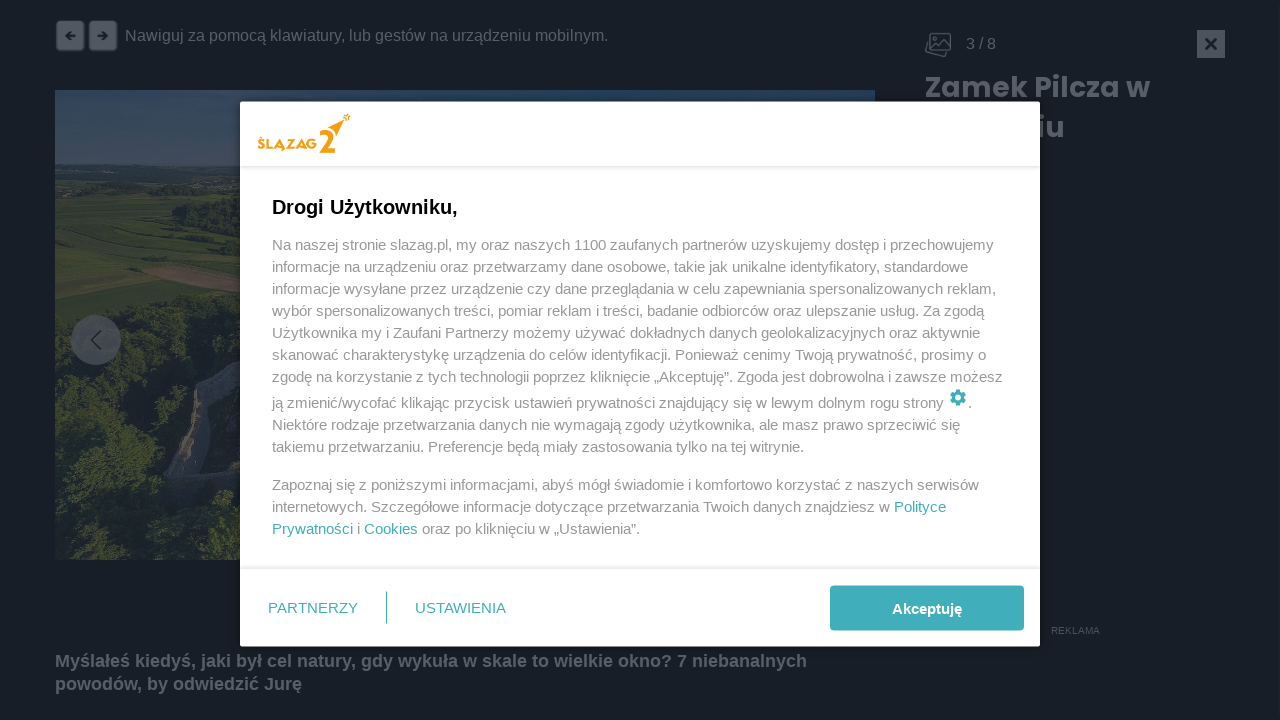

--- FILE ---
content_type: text/html; charset=UTF-8
request_url: https://www.slazag.pl/ad-manager/ads/render-campaign?groupHandle=mainPageRotatorTop&isMobile=0
body_size: 156
content:



<!-- HTML -->
  <div class="campaign-wrapper">
    <span class="campaign-label">Reklama</span>
  </div>

  
          
    <div id="desktopCampaign-1" class="desktop-campaign-banner">
      <a href=https://www.slazag.pl/ad-manager/ads/redirect/11022 target=_blank style="cursor: pointer;">
                              <img alt="Reklama" class="lazyload" style="max-width: 100%;width: 970px;height: 300px" src="data:image/svg+xml,%3Csvg xmlns=%27http://www.w3.org/2000/svg%27 width=%271080%27 height=%27565%27 style=%27background:%23ced5cb%27 /%3E" data-srcset="/uploads/2024/826987108-zarejestruj_sie_970x300.png" height="300" width="970" />
                        </a>
    </div>
  
              <div id="mobileCampaign-1" class="mobile-campaign-banner">
      <a href=https://www.slazag.pl/ad-manager/ads/redirect/11022 target=_blank style="cursor: pointer;">
      
                              <img alt="Reklama" style="width: 300px;height: 300px" class="lazyload" src="data:image/svg+xml,%3Csvg xmlns=%27http://www.w3.org/2000/svg%27 width=%271080%27 height=%27565%27 style=%27background:%23d2d7cd%27 /%3E" data-srcset="/uploads/2024/_1920x1920_crop_center-center_82_line/7456669/826987098-zarejestruj_sie_300x300.jpg" height="300" width="970" />
                  
      </a>
    </div>
      


<!-- PopUP -->
